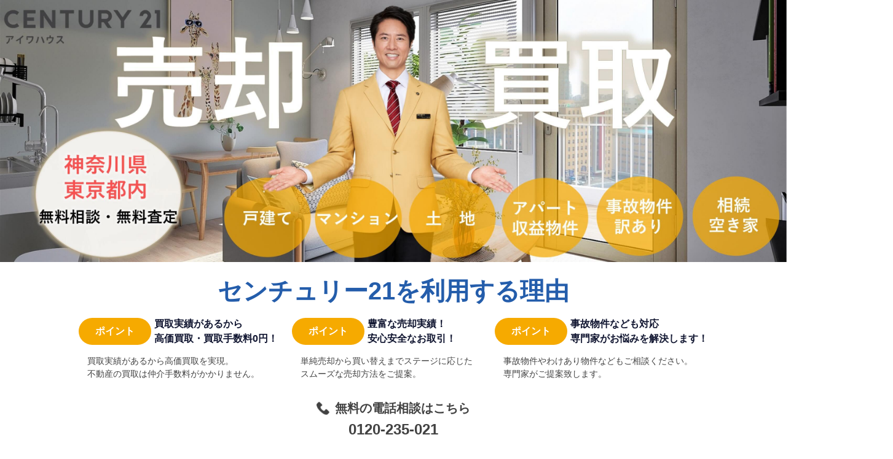

--- FILE ---
content_type: text/html; charset=UTF-8
request_url: https://sokkin.mobi/contact/?from=articlePage.button
body_size: 11282
content:
<!doctype html>
<html lang="ja">

<head>
    <meta charset="utf-8" />
    <link rel="icon" type="image/png" href="img/favicon.ico">
    <meta http-equiv="X-UA-Compatible" content="IE=edge,chrome=1" />
    <title>横浜市・川崎市の無料不動産売却・買取査定</title>
    <meta name="description"
        content="センチュリー21アイワハウスの無料売却・買取査定フォームです。横浜市・川崎市の不動産の査定・売却・買取をご検討中の方はお気軽にご相談ください。不動産買取では確実な売却、高価買取、即現金化、売れないお悩みを解決。中古マンション、土地、中古一戸建て、アパート、収益・投資物件などさまざまな物件に対応しています。">
    <meta property="og:title" content="横浜市・川崎市の無料不動産売却・買取査定" />
    <meta property="og:type" content="website" />
    <meta property="og:description"
        content="センチュリー21アイワハウスの無料売却・買取査定フォームです。横浜市・川崎市の不動産の査定・売却・買取をご検討中の方はお気軽にご相談ください。不動産買取では確実な売却、高価買取、即現金化、売れないお悩みを解決。中古マンション、土地、中古一戸建て、アパート、収益・投資物件などさまざまな物件に対応しています。" />

    <meta content='width=device-width, initial-scale=1.0, maximum-scale=1.0, user-scalable=0' name='viewport' />
    <meta name="viewport" content="width=device-width" />
    <link rel="stylesheet" type="text/css" href="css/styles.css">
    <link rel="stylesheet" type="text/css" href="css/footer.css">
    <script type='text/javascript' src='/wp/wp-includes/js/jquery/jquery.js'></script>
    <script type='text/javascript' src='/wp/wp-includes/js/jquery/jquery-migrate.min.js'></script>
    <script type="text/javascript" src="/common/js/jquery.validate.min.js"></script>
    <script type="text/javascript" src="/common/js/contact2.validate.js"></script>
    <script type="text/javascript" src="/common/js/ajaxzip3.js"></script>
    <script type="text/javascript" src="/common/js/jquery.autoKana.js"></script>

    <script type="application/ld+json">
            {
              "@context": "https://schema.org",
              "@type": "LocalBusiness",
              "name": "センチュリー２１ アイワハウス株式会社",
              "url": "https://sokkin.mobi/",
              "address": {
                "@type": "PostalAddress",
                "streetAddress": "美しが丘2丁目19番地19",
                "addressLocality": "横浜市青葉区",
                "addressRegion": "神奈川県",
                "postalCode": "225-0002",
                "addressCountry": "日本"
              },
              "telephone": "045-905-2215",
              "openingHours": "10:00〜18:00",
              "priceRange": "0",
              "description": "東急田園都市線たまプラーザ駅の不動産会社、センチュリー21アイワハウス。不動産売買・賃貸・賃貸管理・建売事業など不動産の様々な分野に取り組んでいます。
          特に不動産売却や不動産買取（自社買取）は取り扱いも多く、ノウハウがあります。不動産・住宅のことならセンチュリー21アイワハウスにお任せください。",
              "image": {
                "@type": "ImageObject",
                "url": "https://sokkin.mobi/wp/wp-content/uploads/2021/11/logo6.png",
                "height": 79,
                "width": 283
              }
            }
    </script>

    <!-- Global site tag (gtag.js) - Google Analytics -->
    <script async src="https://www.googletagmanager.com/gtag/js?id=UA-111343432-3"></script>
    <script>
        window.dataLayer = window.dataLayer || [];
        function gtag() { dataLayer.push(arguments); }
        gtag('js', new Date());

        gtag('config', 'UA-111343432-3', { 'optimize_id': 'OPT-WFMRB5K' });

        gtag('event', '査定フォーム', {'event_category': '問い合わせ','event_label': '入力画面','value': '1'});
    </script>
    <script async type='text/javascript'>
        var googletag = googletag || {};
        googletag.cmd = googletag.cmd || [];
        (function () {
            var gads = document.createElement('script');
            gads.async = true;
            gads.type = 'text/javascript';
            var useSSL = 'https:' == document.location.protocol;
            gads.src = (useSSL ? 'https:' : 'http:') +
                '//www.googletagservices.com/tag/js/gpt.js';
            var node = document.getElementsByTagName('script')[0];
            node.parentNode.insertBefore(gads, node);
        })();
    </script>
    <script async type='text/javascript'>
        googletag.cmd.push(function () {
            googletag.defineSlot('/125895111/いえぴた-レクタングル', [300, 250], 'div-gpt-ad-1391425304804-0').addService(googletag.pubads());
            googletag.defineSlot('/125895111/無料不動産相談エッグ-テキスト', [336, 280], 'div-gpt-ad-1391425304804-1').addService(googletag.pubads());
            googletag.defineSlot('/125895111/無料不動産相談エッグ-フルバナー', [468, 60], 'div-gpt-ad-1391425304804-2').addService(googletag.pubads());
            googletag.defineSlot('/125895111/無料不動産相談エッグ-レクタングル', [300, 250], 'div-gpt-ad-1391425304804-3').addService(googletag.pubads());
            googletag.pubads().enableSingleRequest();
            googletag.enableServices();
        });
    </script>

    <script type="text/javascript">
        $ = jQuery;
        function zip_processing(zip, focus = true) {
            AjaxZip3.zip2addr(zip, '', 'TMP01', 'TMP02_0', 'TMP02_1', '', false);
            AjaxZip3.onSuccess = function () {
                var obj = document.getElementById("TMP02ID");
                obj.selectedIndex = -1;
                if (focus == true) {
                    $('input[name="TMP22"]').blur();
                }
                pre_change(true);
                $('input[name="TMP22"]').css('border', '');
            }
            AjaxZip3.onFailure = function () {
                $('input[name="TMP01"]').val("");
                $('input[name="TMP02"]').val("");
                $('input[name="TMP02_1"]').val("");
                if (focus == true) {
                    $('input[name="TMP22"]').blur();
                }
            };
        }
    </script>
    <script type="text/javascript">
        $ = jQuery;
        //物件タイプによる 表示非表示
        $(function () {
            $('select[name="TMP10"]').change(function () {
                change_tmp10();
            });
            change_tmp10();
        });
        function change_tmp10() {
            var val = $('select[name="TMP10"] option:selected').text();
            if (val == "その他" || val == "戸建") {
                $('#TMP04_li').show();
                $('#TMP06_li').show();
                $('#TMP09_li').show(); $('#TMP08_li').show();
                $('#TMP11_li').show();
            }
            else if (val == "マンション") {
                $('#TMP04_li').show();
                $('#TMP06_li').hide();
                $('#TMP09_li').show(); $('#TMP08_li').show();
                $('#TMP11_li').show();
            }
            else if (val == "アパート") {
                $('#TMP04_li').show();
                $('#TMP06_li').show();
                $('#TMP09_li').show(); $('#TMP08_li').show();
                $('#TMP11_li').show();
            }
            else if (val == "土地") {
                $('#TMP04_li').hide();
                $('#TMP06_li').show();
                $('#TMP09_li').hide(); $('#TMP08_li').hide();
                $('#TMP11_li').hide();
            }
            else {
                $('#TMP04_li').hide();
                $('#TMP06_li').hide();
                $('#TMP09_li').hide(); $('#TMP08_li').hide();
                $('#TMP11_li').hide();
            }
        }

        //間取部屋数 表示非表示
        $(function () {
            $('select[name="TMP09"]').change(function () {
                change_tmp09();
            });
            change_tmp09();
        });
        function change_tmp09() {
            var val = $('select[name="TMP09"] option:selected').text();
            if (val == "その他") {
                $('input[name="TMP08"]').show();
                $('input[name="TMP08"]').prop('disabled', false);
            }
            else {
                $('input[name="TMP08"]').hide();
                $('input[name="TMP08"]').prop('disabled', true);
            }
        }

        //ひらがな変換
        $(function () {
            $.fn.autoKana('input[name="NAME"]', 'input[name="TMP18"]');
        });
        //モーダルの制御
        function modal_sp_disp(no) {
            var id_name = "#modal_sp_" + no;
            if ($(id_name).css('display') == 'none') {
                // 非表示の場合
                $(id_name).show();
            } else {
                // 表示の場合
                $(id_name).hide();
            }
        }
        //
        function scroll_top() {
            var p = $('#scroll_top').offset().top;
            $('html,body').animate({ scrollTop: p }, 0);
        }

        //離脱アラート
        history.pushState(null, null, location.href);
        window.addEventListener('popstate', (e) => {
            var flg = window.confirm("ご入力された内容が削除されます。このページから移動してもよろしいですか？");
            if (flg == true) {
                window.history.back();
            }
        });
        // window.onbeforeunload = function(e) {
        //     e.returnValue = "ご入力された内容が削除されます。このページから移動してもよろしいですか？";
        // }

        //都道府県API実行
        function pre_change(flg = false) {
            $.ajax({
                url: '/contact/api.php?pre=' + $('[name=TMP01] option:selected').text(),
                type: 'get',
                cache: false, //cacheを使うかどうか
                dataType: 'json',
            })
                .done(function (data) { // 通信が成功したときの処理
                    $('input[name="TMP02"]').val("");
                    $('#TMP02ID option').remove();
                    $.each(data, function (id, name) {
                        $('#TMP02ID').append($('<option>').text(name).attr('value', name));
                    });

                    if (flg == true) {
                        $("#TMP02ID").val($('input[name="TMP02_0"]').val());
                    }

                })
                .fail(function (data) { // 通信が失敗したときの処理
                });
        }
    </script>
    <style type="text/css">
        #TMP22 {
            width: 200px;
        }

        input[type=checkbox] {
            transform: scale(1.4);
        }

        input[type=radio] {
            transform: scale(1.5);
        }

        input[type="text"]:placeholder-shown,
        input[type="email"]:placeholder-shown,
        input[type="tel"]:placeholder-shown,
        textarea:placeholder-shown {
            background-color: #fafafa;
        }

        .footer_pc {
            padding-top: 30px;
            background-color: #b5a688;
        }

        .footer_pc div {
            margin: 0px auto;
            width: 80%;
            border-top: 1px solid;
            padding-bottom: 35px;
            text-align: -webkit-center;
        }

        .footer_pc div img {
            width: 28%;
            padding: 30px 0 30px 0px;
        }

        @media only screen and (max-width: 483px) {
            #TMP22 {
                width: 60%;
            }

            .form .mr16 {
                width: 50%;
            }
        }

        select:invalid {
            background-color: #fafafa;
        }

        .selectbox {
            position: relative;
            width: 522px;
        }

        @media screen and (max-width: 768px) {
            .selectbox {
                width: 100%;
            }

            input[type=checkbox] {
                transform: scale(1);
            }

            input[type=radio] {
                transform: scale(1);
            }

            .footer_pc div img {
                width: 70%;
            }
        }

        select {
            -webkit-appearance: none;
            appearance: none;
            /* デフォルトのスタイルを無効 */
            border-radius: 0;
            height: 37px;
            padding-left: 10px;
            width: 100px;
        }

        select::-ms-expand {
            display: none;
            /* デフォルトのスタイルを無効(IE用) */
        }

        /* セレクトボックスの矢印デザイン変更 */
        .selectbox::after {
            border-left: 6px solid transparent;
            border-right: 6px solid transparent;
            border-top: 10px solid #424242;
            content: "";
            position: absolute;
            left: 94%;
            top: 20px;
        }
    </style>
    <script>
        // Event snippet for [sokkin.mobi] 不動産売却・買取査定電話申し込み
        gtag('config', 'AW-831553090');
        window.onload = function () {
            for (element of document.getElementsByTagName("a")) {
                var el = element;
                if (el.href == "tel:0120-235-021") {
                    el.addEventListener("click", function () {
                        gtag('event', 'conversion', {
                            'send_to': 'AW-831553090/CaKuCJ33svsDEML8wYwD'
                        });
                    });
                }
            }
        }
    </script>
    <!-- clarityタグ -->
    <script type="text/javascript">
            (function (c, l, a, r, i, t, y) {
                c[a] = c[a] || function () { (c[a].q = c[a].q || []).push(arguments) };
                t = l.createElement(r); t.async = 1; t.src = "https://www.clarity.ms/tag/" + i;
                y = l.getElementsByTagName(r)[0]; y.parentNode.insertBefore(t, y);
            })(window, document, "clarity", "script", "fl4sv2lv4h");
    </script>
    <!-- end clarityタグ -->
</head>

<body>
    <div class="wrapper">
        <header>
            <img src="img/kaitori_pc.jpg" alt="アイワハウス" class="header_img_pc">
            <img src="img/kaitori_sp.png" alt="アイワハウス" class="header_img_sp">
        </header>
        <section class="reason">
            <div class="content-area">
                <h2>センチュリー21を利用する理由</h2>
                <div class="point">
                    <div class="point01">
                        <div>
                            <button type="button" name="point_button" value="" class="point_button">ポイント</button>
                            買取実績があるから<br>高価買取・買取手数料0円！
                        </div>
                        <span>買取実績があるから高価買取を実現。<br>不動産の買取は仲介手数料がかかりません。</span>
                    </div>
                    <div class="point02">
                        <div>
                            <button type="button" name="point_button" value="" class="point_button">ポイント</button>
                            豊富な売却実績！<br>安心安全なお取引！
                        </div>
                        <span>単純売却から買い替えまでステージに応じた<br>スムーズな売却方法をご提案。
                        </span>
                    </div>
                    <div class="point03">
                        <div>
                            <button type="button" name="point_button" value="" class="point_button">ポイント</button>
                            事故物件なども対応<br>専門家がお悩みを解決します！
                        </div>
                        <span>事故物件やわけあり物件などもご相談ください。<br>専門家がご提案致します。</span>
                    </div>
                </div>

                <div class="pc"><span class="tel">無料の電話相談はこちら</span><br>0120-235-021</div>
                <div class="sp">
                    <span class="tel">無料の電話相談はこちら</span>
                    <a href="tel:0120-235-021" class="tel-sp"
                        onclick="gtag('event', 'クリック', {'event_category': '問い合わせ','event_label': '電話ボタン','value': '1'});">
                        <span>0120-235-021</span>
                    </a>
                </div>
            </div>
        </section>
        <section class="form">
            <h2 id="scroll_top" style="margin: unset;">査定不動産情報の入力</h2>
            <form id="form1" name="form1" method="post" action="./" enctype="multipart/form-data">
                <input type="hidden" name="mode" value="saveconf">
                <input type="hidden" name="key" value="">
                <input type="hidden" name="sort" value="">
                <input type="hidden" name="word" value="">
                <input type="hidden" name="page" value="">
                <input type="hidden" name="lid" value="">
                <input type="hidden" name="ID" value="">
                <input type="hidden" name="token" value="697e9388767b32.07231629">
                <input type="hidden" name="ENABLE" value="">
                <input type="hidden" name="NEWDATE" value="2026/02/01 08:43:04">
                <input type="hidden" name="EDITDATE" value="">

                <!--<input type="text" name="TMP01" value="" style="display: none;">-->
                <input type="text" name="TMP02_0" value="" style="display: none;">
                <!--<input type="text" name="TMP02_1" value="" style="display: none;">-->

                <input type="hidden" name="RURL" value="">

                <div class="content-area">
                    <ul>
                        <li>
                            <div class="list-title">依頼内容</div>
                            <div class="flex-center">
                                <span class="flex-center">
                                    <label><input type='radio' id='TMP230' name='TMP23' onclick=gtag('event','クリック',{'event_category':'問い合わせ','event_label':'TMP23','value':'1'}); value='TMP23:不動産買取' checked></label><label for='TMP230'>&nbsp;不動産買取&nbsp;</label><label><input type='radio' id='TMP231' name='TMP23' onclick=gtag('event','クリック',{'event_category':'問い合わせ','event_label':'TMP23','value':'1'}); value='TMP23:仲介売却'></label><label for='TMP231'>&nbsp;仲介売却&nbsp;</label>
                                </span>
                            </div>
                            <div class="form_error" data-error="TMP23">
                                <p><span></span></p>
                            </div>
                        </li>
                        <li>
                            <div class="list-title">郵便番号</div>
                            <div><input type="tel" name="TMP22" value="" style="border: 2px solid #f56400"
                                    onkeyup="zip_processing(this)"
                                    onClick="gtag('event', 'クリック', {'event_category': '問い合わせ','event_label': '郵便番号','value': '1'});"
                                    id="TMP22" autocomplete="no" class="form" placeholder="郵便番号を入力"></div>
                            <span class="note">※入力すると住所に反映されます</span>
                            <div class="form_error" data-error="TMP22">
                                <p><span></span></p>
                            </div>
                        </li>
                        <li>
                            <div class="list-title">都道府県<span>【必須】</span></div>
                            <div>
                                <div data-required-radio class="selectbox">
                                    <select name="TMP01"
                                        onClick="gtag('event', 'クリック', {'event_category': '問い合わせ','event_label': '都道府県','value': '1'});"
                                        onChange="pre_change()" required> ><option value=''>都道府県を選択</option><option value='東京都'>東京都</option><option value='神奈川県'>神奈川県</option></select>
                                </div>
                            </div>
                            <div class="form_error" data-error="TMP01">
                                <p><span></span></p>
                            </div>
                        </li>
                        <li>
                            <div class="list-title" style="margin-top: 10px;">市区町村<span>【必須】</span></div>
                            <div>
                                <div data-required-radio class="selectbox">
                                    <select name="TMP02" id="TMP02ID"
                                        onClick="gtag('event', 'クリック', {'event_category': '問い合わせ','event_label': '市区町村','value': '1'});"
                                        required></select>
                                </div>
                            </div>
                            <div class="form_error" data-error="TMP02">
                                <p><span></span></p>
                            </div>
                        </li>
                        <li>
                            <div class="list-title" style="margin-top: 10px;">丁目・番地・建物名・号室<span>【必須】</span></div>
                            <div>
                                <input type="text" name="TMP02_1" value="" placeholder="選択してください"
                                    onClick="gtag('event', 'クリック', {'event_category': '問い合わせ','event_label': '丁目・番地・建物名・号室','value': '1'});"
                                    class="form wide" />
                            </div>
                            <span class="note">※マンションの場合、マンション名・号室もご記入ください</span>
                            <div class="form_error" data-error="TMP02_1">
                                <p><span></span></p>
                            </div>
                        </li>
                        <li>
                            <div class="list-title">物件タイプ<span>【必須】</span></div>
                            <div class="selectbox">
                                <select name="TMP10" style="margin-bottom: 10px;"
                                    onClick="gtag('event', 'クリック', {'event_category': '問い合わせ','event_label': '物件タイプ','value': '1'});"
                                    required>
                                    <option value=''>選択して下さい</option><option value='TMP10:マンション'>マンション</option><option value='TMP10:戸建'>戸建</option><option value='TMP10:アパート'>アパート</option><option value='TMP10:土地'>土地</option><option value='TMP10:その他'>その他</option>
                                </select>
                            </div>
                            <div class="form_error" data-error="TMP10">
                                <p><span style="top: -4.5rem;"></span></p>
                            </div>
                        </li>
                        <li id="TMP04_li">
                            <div class="list-title">建物（専有）面積</div>
                            <div class="flex-center">
                                <input type="tel" name="TMP04" value="" class="form mr16" placeholder="例）70"
                                    onClick="gtag('event', 'クリック', {'event_category': '問い合わせ','event_label': '建物（専有）面積','value': '1'});">
                                <span class="flex-center">
                                    <label><input type='radio' id='TMP050' name='TMP05' onclick=gtag('event','クリック',{'event_category':'問い合わせ','event_label':'TMP05','value':'1'}); value='TMP05:平米' checked></label><label for='TMP050'>&nbsp;平米&nbsp;</label><label><input type='radio' id='TMP051' name='TMP05' onclick=gtag('event','クリック',{'event_category':'問い合わせ','event_label':'TMP05','value':'1'}); value='TMP05:坪'></label><label for='TMP051'>&nbsp;坪&nbsp;</label>
                                </span>
                            </div>
                            <span class="note">※おおよそで結構です。</span>
                            <div class="form_error" data-error="TMP04">
                                <p><span></span></p>
                            </div>
                            <div class="form_error" data-error="TMP05">
                                <p><span></span></p>
                            </div>
                        </li>
                        <li id="TMP06_li">
                            <div class="list-title">土地面積</div>
                            <div class="flex-center">
                                <input type="tel" name="TMP06" value="" class="form mr16" placeholder="例）70"
                                    onClick="gtag('event', 'クリック', {'event_category': '問い合わせ','event_label': '土地面積','value': '1'});">
                                <span class="flex-center">
                                    <label><input type='radio' id='TMP070' name='TMP07' onclick=gtag('event','クリック',{'event_category':'問い合わせ','event_label':'TMP07','value':'1'}); value='TMP07:平米' checked></label><label for='TMP070'>&nbsp;平米&nbsp;</label><label><input type='radio' id='TMP071' name='TMP07' onclick=gtag('event','クリック',{'event_category':'問い合わせ','event_label':'TMP07','value':'1'}); value='TMP07:坪'></label><label for='TMP071'>&nbsp;坪&nbsp;</label>
                                </span>
                            </div>
                            <span class="note">※おおよそで結構です。</span>
                            <div class="form_error" data-error="TMP06">
                                <p><span></span></p>
                            </div>
                            <div class="form_error" data-error="TMP07">
                                <p><span></span></p>
                            </div>
                        </li>
                        <li id="TMP09_li">
                            <div class="list-title">間取部屋数<span>【必須】</span></div>
                            <div class="selectbox">
                                <select name="TMP09"
                                    onClick="gtag('event', 'クリック', {'event_category': '問い合わせ','event_label': '間取部屋数','value': '1'});"
                                    required>
                                    <option value=''>選択して下さい</option><option value='TMP09:1R・1K'>1R・1K</option><option value='TMP09:1DK～1LDK'>1DK～1LDK</option><option value='TMP09:2DK～2LDK'>2DK～2LDK</option><option value='TMP09:3DK～3LDK'>3DK～3LDK</option><option value='TMP09:4DK～4LDK'>4DK～4LDK</option><option value='TMP09:5DK～5LDK'>5DK～5LDK</option><option value='TMP09:5LDK以上'>5LDK以上</option><option value='TMP09:その他'>その他</option>
                                </select>
                            </div>
                            <div class="form_error" data-error="TMP09">
                                <p><span></span></p>
                            </div>
                        </li>
                        <li id="TMP08_li">
                            <div>
                                <input type="text" class="form wide" name="TMP08" value="" placeholder="例)2SLDK"
                                    onClick="gtag('event', 'クリック', {'event_category': '問い合わせ','event_label': '間取部屋数テキスト','value': '1'});" />
                            </div>
                            <div class="form_error" data-error="TMP08">
                                <p><span></span></p>
                            </div>
                        </li>
                        <li id="TMP11_li">
                            <div class="list-title" style="margin-top: 10px;">築年数<span>【必須】</span></div>
                            <div><input type="text" name="TMP11" value="" class="form" placeholder="例）10"
                                    style="margin-bottom: 10px;"
                                    onClick="gtag('event', 'クリック', {'event_category': '問い合わせ','event_label': '築年数','value': '1'});">
                            </div>
                            <div class="form_error" data-error="TMP11">
                                <p><span></span></p>
                            </div>
                        </li>
                        <li>
                            <div class="list-title">あなたと査定物件との関係<span>【必須】</span></div>
                            <div class="selectbox">
                                <select name="TMP12"
                                    onClick="gtag('event', 'クリック', {'event_category': '問い合わせ','event_label': 'あなたと査定物件との関係','value': '1'});"
                                    required>
                                    <option value=''>選択して下さい</option><option value='TMP12:物件の名義人本人'>物件の名義人本人</option><option value='TMP12:名義人の親族・家族'>名義人の親族・家族</option><option value='TMP12:物件の相続人'>物件の相続人</option><option value='TMP12:共有名義'>共有名義</option><option value='TMP12:物件所有者の了承を得た代理人'>物件所有者の了承を得た代理人</option>
                                </select>
                            </div>
                            <div class="form_error" data-error="TMP12">
                                <p><span></span></p>
                            </div>
                        </li>
                        <li>
                            <div class="list-title" style="margin-top: 10px;">物件の状況<span>【必須】</span></div>
                            <div class="selectbox">
                                <select name="TMP13"
                                    onClick="gtag('event', 'クリック', {'event_category': '問い合わせ','event_label': '物件の状況','value': '1'});"
                                    required>
                                    <option value=''>選択して下さい</option><option value='TMP13:居住中'>居住中</option><option value='TMP13:賃貸中'>賃貸中</option><option value='TMP13:空室'>空室</option><option value='TMP13:その他'>その他</option>
                                </select>
                            </div>
                            <div class="form_error" data-error="TMP13">
                                <p><span></span></p>
                            </div>
                        </li>
                        <li>
                            <div class="list-title" style="margin-top: 10px;">査定理由<span>【必須】</span></div>
                            <div class="selectbox">
                                <select name="TMP14"
                                    onClick="gtag('event', 'クリック', {'event_category': '問い合わせ','event_label': '査定理由','value': '1'});"
                                    required>
                                    <option value=''>選択して下さい</option><option value='TMP14:住み替え'>住み替え</option><option value='TMP14:相続'>相続</option><option value='TMP14:離婚'>離婚</option><option value='TMP14:住宅ローンの返済が厳しい'>住宅ローンの返済が厳しい</option><option value='TMP14:住宅ローン滞納中'>住宅ローン滞納中</option><option value='TMP14:他社で売れない'>他社で売れない</option><option value='TMP14:財産分与'>財産分与</option><option value='TMP14:所有者が高齢のため'>所有者が高齢のため</option><option value='TMP14:特に無し'>特に無し</option>
                                </select>
                            </div>
                            <div class="form_error" data-error="TMP14">
                                <p><span></span></p>
                            </div>
                        </li>
                        <li>
                            <div class="list-title" style="margin-top: 10px;">要望・質問など</div>
                            <textarea class="textarea01 wide" cols="40" rows="4" name="COMMENT" placeholder="訪問査定の希望など"
                                onClick="gtag('event', 'クリック', {'event_category': '問い合わせ','event_label': '要望・質問など','value': '1'});"></textarea>
                        </li>
                        <li>
                            <div class="list-title">お名前<span>【必須】</span></div>
                            <div><input type="text" name="NAME" value=""
                                    onClick="gtag('event', 'クリック', {'event_category': '問い合わせ','event_label': 'お名前','value': '1'});"
                                    class="form wide" placeholder="お名前をご記入ください"></div>
                            <div class="form_error" data-error="NAME">
                                <p><span></span></p>
                            </div>
                        </li>
                        <li>
                            <div class="list-title" style="margin-top: 10px;">ふりがな<span>【必須】</span></div>
                            <div><input type="text" name="TMP18" value=""
                                    onClick="gtag('event', 'クリック', {'event_category': '問い合わせ','event_label': 'ふりがな','value': '1'});"
                                    class="form wide" placeholder="ふりがなをご記入ください"></div>
                            <div class="form_error" data-error="TMP18">
                                <p><span></span></p>
                            </div>
                        </li>
                        <li>
                            <div class="list-title" style="margin-top: 10px;">年齢</div>
                            <div><input type="tel" name="TMP19" value=""
                                    onClick="gtag('event', 'クリック', {'event_category': '問い合わせ','event_label': '年齢','value': '1'});"
                                    class="form wide" placeholder="年齢を数字でご記入ください"></div>
                        </li>
                        <li>
                            <div class="list-title" style="margin-top: 10px;">電話番号<span>【必須】</span></div>
                            <div><input type="tel" name="TEL" value=""
                                    onClick="gtag('event', 'クリック', {'event_category': '問い合わせ','event_label': '電話番号','value': '1'});"
                                    class="form wide" placeholder="例)045-905-2215"></div>
                            <div class="form_error" data-error="TEL">
                                <p><span></span></p>
                            </div>
                        </li>
                        <li>
                            <div class="list-title" style="margin-top: 10px;">メールアドレス<span>【必須】</span></div>
                            <div><input type="email" name="EMAIL" value=""
                                    onClick="gtag('event', 'クリック', {'event_category': '問い合わせ','event_label': 'メールアドレス','value': '1'});"
                                    class="form wide" placeholder="メールアドレスをご記入ください"></div>
                            <div class="form_error" data-error="EMAIL">
                                <p><span></span></p>
                            </div>
                        </li>
                        <li id="TMP21_tr" style="margin-bottom:10px">
                            <div class="list-title" style="margin-top: 10px;">ご住所</div>
                            <div><input type="text" name="TMP21" value="" class="form wide"
                                    placeholder="例)神奈川県横浜市青葉区美しが丘2-19-19"
                                    onClick="gtag('event', 'クリック', {'event_category': '問い合わせ','event_label': 'ご住所','value': '1'});">
                            </div>
                        </li>
                        <li>
                            <div class="list-title" style="margin-top: 10px;">個人情報保護方針</div>
                            <div>
                                <div class="scroll-box"
                                    style="width:100%; height:200px; overflow-y: scroll; border: 1px solid #ddd;background-color:#f8f4f4;">
                                    <u><b>■個人情報保護方針</b></u>
                                    <p class="bs">
                                        当社では個人情報保護法に関する法令と社会秩序を尊重・遵守し、お客様に関する個人情報について、以下の考え方に沿って、適正な取扱いと保護・管理に努めます。
                                    </p>
                                    <p>
                                        個人情報を収集する目的</p>

                                    <p>お客様の個人情報は、以下の目的のために利用させていただきます。</p>

                                    <p>不動産の売買、仲介、賃貸、管理等の取引に関する契約の履行及び関連する情報、サービス、契約後のアフターサービスの提供</p>
                                    1.利用目的の達成の範囲での、個人情報の第三者への提供<br>
                                    当社の取扱う不動産に関連する保険の契約の履行、情報、サービスの提供<br>
                                    お客様にとって有用と思われる当社提携先の商品・サービス等の紹介<br>
                                    <p>
                                        1.2.4.の商品・情報・サービス提供のための郵便物、電話、電子メールなどによる営業活動及びマーケティング（アンケートのお願い、キャンペーン等）活動。顧客動向分析または商品開発等の調査分析
                                    </p>

                                    情報・サービスの提供は、ご本人の申し出がありましたら、取りやめさせていただきます。

                                    <p>収集する情報の種類</p>

                                    <p>収集される情報は主に以下の個人情報になります。</p>
                                    <p>
                                        氏名<br>
                                        性別<br>
                                        生年月日（年齢）<br>
                                        ご自宅住所<br>
                                        ご自宅電話番号・ファクス番号<br></p>
                                    <p>不動産に関する物件情報（所在地、構造、規模、間取り、付帯設備など）<br></p>
                                    <p>その他申込書、契約書、アンケート等で、お尋ねした情報(お客様の職業、キャンペーンの応募及び景品の発送のための氏名・住所、アンケート回答、ご意見、お問い合わせ時に必要な情報）
                                    </p>
                                    <p>
                                        これらの情報は、上記個人情報の収集の目的のため利用されます。
                                    </p>
                                    <p>情報の管理方法</p>

                                    <p>お客様の情報を正確、最新なものとするよう常に適切な措置を講じます。</p>
                                    <p>また、お客様の個人情報は、適切な管理（組織的、人的、物理的、技術的な措置）を行い、漏洩、滅失､毀損の防止のために適切な措置を講じると共に、管理状況の監査、見直しを実施します。
                                    </p><br>
                                    <p>なお、当社では個人情報の取扱いの一部を個人情報を適切に取り扱っていると認められる外部の委託先に委託しています。</p>
                                    <p>委託先は､委託業務を行うために必要な範囲で個人情報を利用します。
                                    </p>
                                    <p>個人情報の第三者への提供・共同利用</p>
                                    <p>当社は収集したお客様の個人情報は、下記の場合を除いて第三者に開示、提供、販売、共有したりすることはありません。</p>
                                    <p>ただし、センチュリー２１ジャパン本部（株式会社センチュリー２１ジャパン）及びセンチュリー２１の加盟店に対し、１項の収集目的を達成するために提供する場合があります。
                                    </p>
                                    <p>この場合、個人情報の管理責任はセンチュリー２１ジャパン本部の責任において個人情報の管理を実施します。</p>
                                    <p>センチュリー２１ジャパン本部・加盟店以外の会社に対しても、下記の場合において情報を提供する場合があります。</p>
                                    <p>
                                        お客様が同意されている場合</p>
                                    <p>法令により必要と判断される場合</p>
                                    <p>契約の相手方になる者またはその見込み客</p>
                                    <p>不動産管理等を実施する管理会社</p>
                                    <p>お客様の利益のため必要と考える以下の不動産に関連する物件情報</p>
                                    <p>不動産に関する物件情報の他の宅地建物取引業者への提供</p>
                                    <p>不動産に関する物件情報のインターネット広告への掲載及びその掲載業者、団体</p>
                                    <p>指定流通機構（不動産情報登録、成約通知及び同機構のデータを利用しての、営業、価格査定の実施）</p>
                                    <p>不動産調査機関等</p>
                                    <p>登記等に関する司法書士、土地家屋調査士</p>
                                    <p>融資等に関する金融機関</p>
                                    <p>信用情報機関</p>
                                    <p>お客様からの開示、訂正、利用停止のご請求</p>
                                    <p>（開示・訂正）</p>
                                    <p>お客様からご自身に関する情報の開示のご依頼があった場合は、ご本人であることをご確認させていただいたうえで特別な理由が無い限りお答えさせていただきます。</p>
                                    <br>
                                    <p>また、お客様に関する情報が不正確である場合には、正確なものに変更させていただきます。</p>
                                    <p>（利用停止）</p>
                                    <p>お客様は、お客様の個人情報の利用や第三者への提供についてお客様がご希望されない場合は以下の問い合わせ先まで申し出ください。</p>
                                    <p>ただし、利用・第三者への提供の停止の結果、不動産の売買、仲介、賃貸、管理等の取引に関する契約の履行、情報、サービスの提供が利用できなくなる場合があります。</p>
                                    <p>変更</p>
                                    <p>上記の内容に重大な変更があった場合には、あらためてお知らせします。</p>
                                    <p>尚、最新の内容につきましては下記「お問い合わせ先」までお問い合わせください。</p>
                                    <p>お問い合わせ先</p>
                                    <p>センチュリー21　アイワハウス</p>
                                    <p>〒225-0002　横浜市青葉区美しが丘2丁目19番地19</p>
                                    <p>TEL：045-905-2215</p>
                                    <p>FAX：045-905-2205</p>
                                </div>
                            </div>
                            <div style="
                                margin-top: 10px;
                            ">
                                <label>
                                    <input type="checkbox" name="PRI" value="1" style="height: unset;">
                                    <span>個人情報保護方針について確認しました。</span>
                                </label>
                                <div class="form_error" data-error="PRI">
                                    <p><span style="top:0;"></span></p>
                                </div>
                            </div>
                        </li>
                    </ul>
                </div>
                <div class="confirm">
                    <button type='submit' name='action' value='send' class="submit"
                        onClick="gtag('event', 'クリック', {'event_category': '問い合わせ','event_label': '確認ボタン','value': '1'});">ご入力内容を確認</button></span>
                </div>
            </form>
        </section>
    </div>


    <footer>
        <section class="">
            <img src="img/0_banner-text.png" alt="フリーダイヤル" style="width: 100%;">
        </section>

        <section class="footer-bloc1">
            <div class="top-text">
                <p class="footer-bloc1-top-text-p pc">横浜市・川崎市を中心とした不動産情報｜センチュリー21アイワハウス</p>
                <p class="sp" style="color: #FFFF;font-size: 15px;line-height: 1.0em;">横浜市・川崎市を中心とした不動産情報</p>
                <p class="sp"
                    style="color: #FFFF;font-size: 15px;padding-bottom: 7px;padding-top: 7px;line-height: 1.0em;">
                    センチュリー21アイワハウス</p>
            </div>
            <div class="footer-bloc2">
                <div class="list-bloc pc">
                    <p style="color: white;">購入・賃貸</p>
                    <ul style="padding: unset;">
                        <li><a href="https://www.aiwahouse.co.jp/buy-rent/"
                                onClick="gtag('event', 'クリック', {'event_category': '問い合わせ','event_label': 'フッターリンク_離脱','value': '1'});">売買物件を探す</a>
                        </li>
                        <li><a href="https://www.aiwahouse.co.jp/buy-rent/"
                                onClick="gtag('event', 'クリック', {'event_category': '問い合わせ','event_label': 'フッターリンク_離脱','value': '1'});">賃貸物件を探す</a>
                        </li>
                        <li><a href="https://www.aiwahouse.co.jp/contents/sns/"
                                onClick="gtag('event', 'クリック', {'event_category': '問い合わせ','event_label': 'フッターリンク_離脱','value': '1'});">Facebook・Twitter・YouTube</a>
                        </li>
                        <li><a href="https://sokkin.mobi/wakeari-hutekigousekinin/"
                                onClick="gtag('event', 'クリック', {'event_category': '問い合わせ','event_label': 'フッターリンク_離脱','value': '1'});">訳あり物件・契約不適合責任について</a>
                        </li>
                    </ul>
                </div>
                <!-- SP専用 -->
                <div class="list-bloc sp">
                    <p style="color: white;">購入・賃貸</p>
                    <ul style="padding: unset;">
                        <li><a href="https://www.aiwahouse.co.jp/buy-rent/"
                                onClick="gtag('event', 'クリック', {'event_category': '問い合わせ','event_label': 'フッターリンク_離脱','value': '1'});">売買物件を探す</a>
                        </li>
                        <li><a href="https://www.aiwahouse.co.jp/buy-rent/"
                                onClick="gtag('event', 'クリック', {'event_category': '問い合わせ','event_label': 'フッターリンク_離脱','value': '1'});">賃貸物件を探す</a>
                        </li>
                        <li><a href="https://www.aiwahouse.co.jp/contents/sns/"
                                onClick="gtag('event', 'クリック', {'event_category': '問い合わせ','event_label': 'フッターリンク_離脱','value': '1'});">Facebook・Twitter・YouTube</a>
                        </li>
                        <li><a href="https://sokkin.mobi/wakeari-hutekigousekinin/"
                                onClick="gtag('event', 'クリック', {'event_category': '問い合わせ','event_label': 'フッターリンク_離脱','value': '1'});">訳あり物件・契約不適合責任について</a>
                        </li>
                    </ul>
                    <p style="color: white;margin-top: revert;">会社情報</p>
                    <ul style="padding: unset;">
                        <li><a href="https://www.aiwahouse.co.jp/contents/staff-n/"
                                onClick="gtag('event', 'クリック', {'event_category': '問い合わせ','event_label': 'フッターリンク_離脱','value': '1'});">スタッフ</a>
                        </li>
                        <li><a href="https://www.aiwahouse.co.jp/contents/information/"
                                onClick="gtag('event', 'クリック', {'event_category': '問い合わせ','event_label': 'フッターリンク_離脱','value': '1'});">インフォメーション</a>
                        </li>
                        <li><a href="https://www.aiwahouse.co.jp/company/"
                                onClick="gtag('event', 'クリック', {'event_category': '問い合わせ','event_label': 'フッターリンク_離脱','value': '1'});">会社概要</a>
                        </li>
                        <li><a href="https://agent-21.com/c21-recruit/" target="_blank" rel="noopener noreferrer"
                                onClick="gtag('event', 'クリック', {'event_category': '問い合わせ','event_label': 'フッターリンク_離脱','value': '1'});">採用情報</a>
                        </li>
                        <li><a href="https://www.aiwahouse.co.jp/privacy.html"
                                onClick="gtag('event', 'クリック', {'event_category': '問い合わせ','event_label': 'フッターリンク_離脱','value': '1'});">プライバシーポリシー</a>
                        </li>
                        <li><a href="https://www.aiwahouse.co.jp/form/index.cgi"
                                onClick="gtag('event', 'クリック', {'event_category': '問い合わせ','event_label': 'フッターリンク_離脱','value': '1'});">お問い合わせ</a>
                        </li>
                        <li><a href="https://www.aiwahouse.co.jp/contents/download-document/"
                                onClick="gtag('event', 'クリック', {'event_category': '問い合わせ','event_label': 'フッターリンク_離脱','value': '1'});">書式ダウンロード</a>
                        </li>
                        <li><a href="https://www.aiwahouse.co.jp/contents/faq-2/"
                                onClick="gtag('event', 'クリック', {'event_category': '問い合わせ','event_label': 'フッターリンク_離脱','value': '1'});">Q&amp;A</a>
                        </li>
                        <li><a href="https://www.aiwahouse.co.jp/contents/business-day/"
                                onClick="gtag('event', 'クリック', {'event_category': '問い合わせ','event_label': 'フッターリンク_離脱','value': '1'});">営業日について</a>
                        </li>
                    </ul>
                </div>
                <div class="list-bloc sp">
                    <p style="color: white;">売却・買取</p>
                    <ul style="padding: unset;">
                        <li><a href="https://sokkin.mobi/"
                                onClick="gtag('event', 'クリック', {'event_category': '問い合わせ','event_label': 'フッターリンク_離脱','value': '1'});">売却TOP</a>
                        </li>
                        <li class=""><a href="https://sokkin.mobi/"
                                onClick="gtag('event', 'クリック', {'event_category': '問い合わせ','event_label': 'フッターリンク_離脱','value': '1'});">売却査定</a>
                        </li>
                        <li class=""><a href="https://sokkin.mobi/"
                                onClick="gtag('event', 'クリック', {'event_category': '問い合わせ','event_label': 'フッターリンク_離脱','value': '1'});">買取TOP</a>
                        </li>
                        <li class=""><a href="https://sokkin.mobi/"
                                onClick="gtag('event', 'クリック', {'event_category': '問い合わせ','event_label': 'フッターリンク_離脱','value': '1'});">買取査定</a>
                        </li>
                        <li class=""><a href="https://sokkin.mobi/category/"
                                onClick="gtag('event', 'クリック', {'event_category': '問い合わせ','event_label': 'フッターリンク_離脱','value': '1'});">お役立ち情報</a>
                        </li>
                        <li><a href="https://sokkin.mobi/use/"
                                onClick="gtag('event', 'クリック', {'event_category': '問い合わせ','event_label': 'フッターリンク_離脱','value': '1'});">売却の流れ</a>
                        </li>
                        <li><a href="https://sokkin.mobi/use/"
                                onClick="gtag('event', 'クリック', {'event_category': '問い合わせ','event_label': 'フッターリンク_離脱','value': '1'});">買取の流れ</a>
                        </li>
                    </ul>
                    <p style="color: white;margin-top: revert;">賃貸管理</p>
                    <ul style="padding: unset;">
                        <li><a href="https://rakurakutenkin.aiwahouse.info/"
                                onClick="gtag('event', 'クリック', {'event_category': '問い合わせ','event_label': 'フッターリンク_離脱','value': '1'});">賃貸管理TOP</a>
                        </li>
                        <li class=""><a href="https://rakurakutenkin.aiwahouse.info/choice-plan/chintai-bosyuu/"
                                onClick="gtag('event', 'クリック', {'event_category': '問い合わせ','event_label': 'フッターリンク_離脱','value': '1'});">物件を貸したい</a>
                        </li>
                        <li class=""><a href="https://rakurakutenkin.aiwahouse.info/choice-plan/chintaisatei/"
                                onClick="gtag('event', 'クリック', {'event_category': '問い合わせ','event_label': 'フッターリンク_離脱','value': '1'});">賃貸査定</a>
                        </li>
                        <li class=""><a href="https://rakurakutenkin.aiwahouse.info/vacancy/"
                                onClick="gtag('event', 'クリック', {'event_category': '問い合わせ','event_label': 'フッターリンク_離脱','value': '1'});">空室対策</a>
                        </li>
                    </ul>
                </div>
                <!-- SP専用end -->
                <div class="list-bloc pc">
                    <p style="color: white;">売却・買取</p>
                    <ul style="padding: unset;">
                        <li><a href="https://sokkin.mobi/"
                                onClick="gtag('event', 'クリック', {'event_category': '問い合わせ','event_label': 'フッターリンク_離脱','value': '1'});">売却TOP</a>
                        </li>
                        <li class=""><a href="https://sokkin.mobi/"
                                onClick="gtag('event', 'クリック', {'event_category': '問い合わせ','event_label': 'フッターリンク_離脱','value': '1'});">売却査定</a>
                        </li>
                        <li class=""><a href="https://sokkin.mobi/"
                                onClick="gtag('event', 'クリック', {'event_category': '問い合わせ','event_label': 'フッターリンク_離脱','value': '1'});">買取TOP</a>
                        </li>
                        <li class=""><a href="https://sokkin.mobi/"
                                onClick="gtag('event', 'クリック', {'event_category': '問い合わせ','event_label': 'フッターリンク_離脱','value': '1'});">買取査定</a>
                        </li>
                        <li class=""><a href="https://sokkin.mobi/category/"
                                onClick="gtag('event', 'クリック', {'event_category': '問い合わせ','event_label': 'フッターリンク_離脱','value': '1'});">お役立ち情報</a>
                        </li>
                        <li><a href="https://sokkin.mobi/use/"
                                onClick="gtag('event', 'クリック', {'event_category': '問い合わせ','event_label': 'フッターリンク_離脱','value': '1'});">売却の流れ</a>
                        </li>
                        <li><a href="https://sokkin.mobi/use/"
                                onClick="gtag('event', 'クリック', {'event_category': '問い合わせ','event_label': 'フッターリンク_離脱','value': '1'});">買取の流れ</a>
                        </li>
                    </ul>
                </div>
                <div class="list-bloc pc">
                    <p style="color: white;">賃貸管理</p>
                    <ul style="padding: unset;">
                        <li><a href="https://rakurakutenkin.aiwahouse.info/"
                                onClick="gtag('event', 'クリック', {'event_category': '問い合わせ','event_label': 'フッターリンク_離脱','value': '1'});">賃貸管理TOP</a>
                        </li>
                        <li class=""><a href="https://rakurakutenkin.aiwahouse.info/choice-plan/chintai-bosyuu/"
                                onClick="gtag('event', 'クリック', {'event_category': '問い合わせ','event_label': 'フッターリンク_離脱','value': '1'});">物件を貸したい</a>
                        </li>
                        <li class=""><a href="https://rakurakutenkin.aiwahouse.info/choice-plan/chintaisatei/"
                                onClick="gtag('event', 'クリック', {'event_category': '問い合わせ','event_label': 'フッターリンク_離脱','value': '1'});">賃貸査定</a>
                        </li>
                        <li class=""><a href="https://rakurakutenkin.aiwahouse.info/vacancy/"
                                onClick="gtag('event', 'クリック', {'event_category': '問い合わせ','event_label': 'フッターリンク_離脱','value': '1'});">空室対策</a>
                        </li>
                    </ul>
                </div>
                <div class="list-bloc pc">
                    <p style="color: white;">会社情報</p>
                    <ul style="padding: unset;">
                        <li><a href="https://www.aiwahouse.co.jp/contents/staff-n/"
                                onClick="gtag('event', 'クリック', {'event_category': '問い合わせ','event_label': 'フッターリンク_離脱','value': '1'});">スタッフ</a>
                        </li>
                        <li><a href="https://www.aiwahouse.co.jp/contents/information/"
                                onClick="gtag('event', 'クリック', {'event_category': '問い合わせ','event_label': 'フッターリンク_離脱','value': '1'});">インフォメーション</a>
                        </li>
                        <li><a href="https://www.aiwahouse.co.jp/company/"
                                onClick="gtag('event', 'クリック', {'event_category': '問い合わせ','event_label': 'フッターリンク_離脱','value': '1'});">会社概要</a>
                        </li>
                        <li><a href="https://agent-21.com/c21-recruit/" target="_blank" rel="noopener noreferrer"
                                onClick="gtag('event', 'クリック', {'event_category': '問い合わせ','event_label': 'フッターリンク_離脱','value': '1'});">採用情報</a>
                        </li>
                        <li><a href="https://www.aiwahouse.co.jp/privacy.html"
                                onClick="gtag('event', 'クリック', {'event_category': '問い合わせ','event_label': 'フッターリンク_離脱','value': '1'});">プライバシーポリシー</a>
                        </li>
                        <li><a href="https://www.aiwahouse.co.jp/form/index.cgi"
                                onClick="gtag('event', 'クリック', {'event_category': '問い合わせ','event_label': 'フッターリンク_離脱','value': '1'});">お問い合わせ</a>
                        </li>
                        <li><a href="https://www.aiwahouse.co.jp/contents/download-document/"
                                onClick="gtag('event', 'クリック', {'event_category': '問い合わせ','event_label': 'フッターリンク_離脱','value': '1'});">書式ダウンロード</a>
                        </li>
                        <li><a href="https://www.aiwahouse.co.jp/contents/faq-2/"
                                onClick="gtag('event', 'クリック', {'event_category': '問い合わせ','event_label': 'フッターリンク_離脱','value': '1'});">Q&amp;A</a>
                        </li>
                        <li><a href="https://www.aiwahouse.co.jp/contents/business-day/"
                                onClick="gtag('event', 'クリック', {'event_category': '問い合わせ','event_label': 'フッターリンク_離脱','value': '1'});">営業日について</a>
                        </li>
                    </ul>
                </div>
            </div>
        </section>
        <section class="footer-bloc3">
            <a class="pc" href="https://www.aiwahouse.co.jp/"
                onClick="gtag('event', 'クリック', {'event_category': '問い合わせ','event_label': 'フッターリンク_離脱','value': '1'});"><img
                    src="img/logo-shiro.png" width="205" height="58" alt="センチュリー21アイワハウス" style="display: unset"></a>
            <a class="sp" href="https://www.aiwahouse.co.jp/"
                onClick="gtag('event', 'クリック', {'event_category': '問い合わせ','event_label': 'フッターリンク_離脱','value': '1'});"><img
                    src="img/logo-shiro.png" width="170" height="48" alt="センチュリー21アイワハウス" style="display: unset"></a>
            <p>センチュリー21の加盟店は、すべて独立・自営です。</p>
        </section>
    </footer>


    <script type="text/javascript">
        $ = jQuery;
        document.addEventListener("DOMContentLoaded", function () {
            var tmp22_object = document.getElementsByName("TMP22");
            if (tmp22_object[0].value != '') {
                $('input[name="TMP22"]').css('border', '');
                if ($('[name=TMP01] option:selected').text() == "都道府県を選択") {
                    zip_processing(tmp22_object[0]);
                }
            }

            var rurl_object = document.getElementsByName("RURL");
            if (rurl_object[0].value == '') {
                $('input[name="RURL"]').val(document.referrer);
            }
        });
    </script>
    <script type='text/javascript' src='/wp/wp-content/themes/SpiceCM/js/jquery.inview.min.js'></script>
    <script type='text/javascript' src='/wp/wp-content/themes/SpiceCM/js/parallax.min.js?ver=5.2.3'></script>
    <script type='text/javascript' src='/wp/wp-content/themes/SpiceCM/js/jQueryAutoHeight.js?ver=5.2.3'></script>
    <script type='text/javascript' src='/wp/wp-content/themes/SpiceCM/js/functions.min.js?ver=5.2.3'></script>
    <script type='text/javascript' src='/wp/wp-content/themes/SpiceCM/js/responsive.min.js?ver=5.2.3'></script>
    <script type='text/javascript' src='/wp/wp-content/themes/SpiceCM/js/scroll.min.js?ver=5.2.3'></script>
</body>

</html>

--- FILE ---
content_type: text/css
request_url: https://sokkin.mobi/contact/css/styles.css
body_size: 2884
content:
/* CSS Reset */
*,*::before,*::after{box-sizing:border-box}body,h1,h2,h3,h4,p,figure,blockquote,dl,dd{margin:0}ul[role="list"],ol[role="list"]{list-style:none}html:focus-within{scroll-behavior:smooth}body{min-height:100vh;text-rendering:optimizeSpeed;line-height:1.5}a:not([class]){text-decoration-skip-ink:auto}img,picture{max-width:100%;display:block}input,button,textarea,select{font:inherit}@media(prefers-reduced-motion:reduce){html:focus-within{scroll-behavior:auto}*,*::before,*::after{animation-duration:.01ms !important;animation-iteration-count:1 !important;transition-duration:.01ms !important;scroll-behavior:auto !important}}

body {
    font-family: arial,sans-serif;
}

h2 {
    margin: 0 auto 42px;
    font-size: 40px;
    font-weight: bold;
    text-align: center;
}

.flex-center {
    display: flex;
    align-items: center;
}

.flex-center-2 {
    display: flex;
    align-items: center;
    margin-bottom: 7px;
}

.mb16 {
    margin-bottom: 16px;
}

.mb24 {
    margin-bottom: 24px;
}

.mb48 {
    margin-bottom: 48px;
}

.mr16 {
    margin-right: 16px;
}

.wrappaer {
    width: 1024px;
    margin: 0;
    padding: 0;
}
/*
header {
    width: 100%;
    height: 420px;
    background:center no-repeat url('../img/kaitori_pc.jpg');
    background-size: cover;
}*/
.header_img_pc{
    display: block;
    width: 100%;
    height: auto;
}
.header_img_sp{
    display: none;
}

header .logo-area {
    width: 100%;
    height: 40px;
    background: #FFF;
}

header .logo-area img {
    height: 40px;
}

.content-area {
    margin: 0 auto;
    padding: 5px 0;
    width: 1024px;
}

header .header-img {
    padding-top: 66px;
    padding-left: 30px;
    width: 558px;
    height: 420px;
}

.bg_blue {
    background: #245DAB;
}

.bg_brown {
    background: #CCC0A1;
}

img.assessment_title {
    margin: 12px auto;
    width: 596px;
}

.title_assessment_start {
    margin: 0 auto;
}

.title_assessment_start span {
    display: flex;
    margin: 0 auto;
    justify-content: center;
    align-items: center;
}

.title_assessment_start span img {
    width: 118px;
    height: 32px;
}

.title_assessment_start span input {
    margin: 0 24px;
    padding: 0 16px;
    height: 48px;
    border-radius: 4px;
    border: solid 1px #CCC;
    background-color: #FFF;
    font-size: 16px;
    font-weight: normal;
}
input.wide {
    width: 522px;
}

textarea.wide {
    width: 100%;
}

.submit {
    padding: 16px 28px;
    border-radius: 34px;
    border: none;
    box-shadow: 0 4px 0 0 #dd9900;
    background-color: #F6AA00;
    font-size: 24px;
    font-weight: bold;
    color: #FFF;
    cursor: pointer;
}

.point_button{
    border: none;
    border-radius: 34px;
    width: 118px;
    margin: 0 5px 0px 0;
    font-size: 16px;
    padding: 10px 0px 10px 0;
    color: #FFF;
    background-color: #F6AA00;
}

.imput_complete1{
    width: 160px;
    background-color: #ffff;
    font-size: 21px;
    border-style: solid;
    color: #F6AA00;
    border-color: #F6AA00;
}

.pc-disp {
    display: block;
}
.sp-disp {
    display: none;
}

.pc {
    display: block;
    margin: 24px auto 0;
    text-align: center;
    font-size: 24px;
    font-weight: bold;
    color: #FFF;
}
.sp {
    display: none;
}

.pc span.tel {
    padding-left: 30px;
    background: center left no-repeat url('../img/ic_tel.png');
    background-size: contain;
    font-size: 20px;
}

.reason .pc {
    display: block;
    margin: 12px auto 0;
    text-align: center;
    font-size: 24px;
    font-weight: bold;
    color: #424242;
}

.reason .pc span.tel {
    padding-left: 30px;
    background: center left no-repeat url('../img/ic_tel_black.png');
    background-size: contain;
    font-size: 20px;
}

.reason .sp span.tel {
    display: block;
    /* margin-top: 24px; */
    font-size: 20px;
    font-weight: bold;
    text-align: center;
}

section.reason h2 {
    /* color: #CCC0A1; */
    color: #245DAB;
    margin: 12px 0;
}

section.reason div.point {
    /*margin: 24px auto 48px;*/
    display: flex;
    justify-content: space-between;
}

section.reason div.point .point01,
section.reason div.point .point02,
section.reason div.point .point03 {
    width: unset;
}

section.reason div.point .point01 div,
section.reason div.point .point02 div,
section.reason div.point .point03 div {
    display: flex;
    height: 48px;
    align-items: center;
    font-size: 16px;
    font-weight: bold;
    /* color: #CCC0A1; */
    color: #111631;
    margin: 0 auto 12px;
}

section.reason div.point .point01 div img,
section.reason div.point .point02 div img,
section.reason div.point .point03 div img {
    margin-right: 8px;
    width: 93px;
    height: 30px;
}

section.reason div.point span {
    margin: 1em;
    font-size: 14px;
    font-weight: normal;
    color: #424242;
    display: block;
}

.form h2 {
    padding: 12px;
    background: #245DAB;
    color: #FFF;
}

.form ul {
    margin: 12px 58px;
}

.form ul li {
    list-style: none;
    margin-bottom: 0px;
}

.form ul li .list-title {
    margin-bottom: 10px;
    font-size: 20px;
    font-weight: bold;
    color: #245DAB;
}

.form ul li .list-title-2 {
    margin-bottom: 0px;
    font-size: 20px;
    font-weight: bold;
    color: #245DAB;
}

.form ul li .list-title span {
    font-size: 14px;
    color: #ff0000;
    font-weight: normal;
}

.form ul li .note {
    margin: 0px 0px 10px 0;
    font-size: 16px;
    font-weight: normal;
    color: #424242;
    display: inline-block;
}

.form ul li input,
.form ul li select {
    height: 48px;
    border-radius: 4px;
    border: solid 1px #CCC;
    /*background-color: #FFF;*/
    padding: 0 16px;
}

.form ul li select {
    width: 522px;
}

.form ul li .label-layout {
    display: flex;
    cursor: pointer;
}

.form ul li label.assenssor {
    margin-left: 16px;
    margin-bottom: 24px;
    cursor: pointer;
}

.form ul li label .assessor-name {
    margin-bottom: 16px;
}

.form ul li label .assessor-name .company-name {
    display: block;
    font-size: 16px;
    font-weight: bold;
    color: #646464;
}

.form ul li label .assessor-name .store-name {
    display: block;
    font-size: 16px;
    font-weight: bold;
    color: #646464;
}

.form ul li label .assessor-description {
    display: flex;
}

.form ul li label .assessor-description .store-img {
    margin-right: 2%;
    flex-basis: 20%
}

.form ul li label .assessor-description .store-description {
    flex-basis: 78%;
}

.disclaimer {
    margin: 12px 58px;
    padding: 40px;
}

.disclaimer .wrap {
    /*margin: 48px auto;*/
    padding: 0;
    border: 1px solid #CCC;
    /*max-width: 680px;*/
    height: 240px;
    text-align: left;
    overflow: auto;
    background-color: #fafafa;
}

.disclaimer .wrap h3 {
    background: #245DAB;
    padding: 16px;
    text-align: center;
    color: #FFF;
}

.disclaimer .wrap .desc {
    margin: 0 auto 36px;
    padding: 16px;
    line-height: 1.6em;
    color: #424242;
    background-color: #fafafa;
}

.disclaimer .wrap .signature {
    padding: 16px;
    color: #424242;
}

.confirm {
    margin: 24px auto 48px;
    text-align: center;
}

.confirm .submit {
    letter-spacing: 2px;
    width: 40%;
    cursor: pointer;
}


.form_error {
	position: relative;
}
.form_error p > span {
	display: block;
	position: absolute;
	left: 1rem;
	top: -3.9rem;
}
.form_error p > span:empty {display: none;}
.form_error p > span .error {
	position: absolute;
    /*top: -20px;*/
    width: 250px;
    height: 20px;
    line-height: 20px;
    padding: 0;
    text-align: center;
    z-index: 2;
    background: #ffdadb;
    border-radius: 3px;
    color: #e4151a;
    font-size: 14px;
	font-weight: 600;
	left: -15px;
	/*
	background: rgb(216,16,19);
	color: #fff;
	padding: 1rem;
	font-size: 0.75rem;
	line-height: 1rem;
	border-radius: 0.5rem;
	position: relative;
	box-shadow: 4px 4px 7px 0 rgba(0,0,0,0.1);
	*/
}
.form_error p > span .error:before {
	content: '';
	display: block;
	position: absolute;
	top: 1px;
	left: 1rem;
	transform: translate(0,-100%);
	border-style: solid;
	border-width: 0.5rem 0.35rem;
	border-color: transparent transparent #ffdadb;
}






@media screen and (min-width:768px) and ( max-width:1024px) {
    .wrappaer {
        width: 100%;
        margin: 0;
        padding: 0;
    }
    /*
    header {
        height: 460px;
        background:center no-repeat url('../img/kaitori_sp.png');
        background-size: cover;
    }*/
    .header_img_pc{
        display: none;
    }
    .header_img_sp{
        display: block;
        width: 100%;
        height: auto;
    }

    header .header-img {
        padding-top: 24px;
        padding-left: 30px;
        width: 420px;
        height: auto;
    }
    .form ul {
        padding: 0;
    }
    .content-area {
        width: 100%;
    }
    section.reason div.point {
        display: block;
    }
    section.reason div.point .point01, section.reason div.point .point02, section.reason div.point .point03 {
        width: 96%;
        margin: 2%;
    }
    .sp {
        display: none;
    }
 }

@media screen and ( max-width:768px) {
    h2 {
        font-size: 20px;
    }
    .wrappaer {
        width: 100%;
        margin: 0;
        padding: 0;
    }
    /*
    header {
        height: 300px;
        background:center no-repeat url('../img/kaitori_sp.png');
        background-size: cover;
    }*/
    .header_img_pc{
        display: none;
    }
    .header_img_sp{
        display: block;
        width: 100%;
        height: auto;
    }
    
    header .header-img {
        padding-top: 24px;
        padding-left: 30px;
        width: 80%;
        max-width: 300px;
    }
    .content-area {
        width: 100%;
        padding: 0px;
    }
    img.assessment_title {
        width: 94%;
        margin: 12px auto;
    }
    section.reason div.point {
        display: block;
    }
    section.reason div.point .point01, section.reason div.point .point02, section.reason div.point .point03 {
        width: 96%;
        margin: 2%;
    }
    .form ul {
        padding: 0;
    }
    .pc {
        display: none;
    }
    .pc-disp {
        display: none;
    }
    .sp-disp {
        display: block;
    }
    .sp {
        width: 96%;
        margin: 12px auto;
        display: block;
    }
    .sp .title_assessment_start {
        margin: 12px 3%;
        background: #FFF;
        border-radius: 8px;
        padding: 16px;
        display: flex;
        flex-wrap: wrap;
    }
    .sp .title_assessment_start span {
        margin: 0 auto 8px;
        font-size: 20px;
        font-weight: bold;
        color: #245DAB;
        flex-basis: 100%;
    }
    .sp .title_assessment_start input.assessment {
        width: 100%;
        margin: 12px auto;
        padding: 0 16px;
        height: 48px;
        border-radius: 4px;
        border: solid 1px #CCC;
        background-color: #FFF;
        font-size: 16px;
        font-weight: normal;
    }
    .sp .title_assessment_start button.submit {
        width: 100%;
        font-size: 20px;
        margin: 12px auto;
        padding: 8px;
    }
    .sp .tel-sp {
        width: 94%;
        height: 48px;
        margin: 6px auto;
        padding: 12px;
        border-radius: 24px;
        box-shadow: 0 3px 0 0 #999999;
        background-color: #dcdcdc;
        display: block;
        text-align: center;
        text-decoration: none;
    }
    .tel-sp span {
        font-weight: bold;
        color: #000000;
        background: left top no-repeat url('../img/ic_tel_black.png');
        background-size: contain;
        display: inline-block;
        padding-left: 28px;
        font-size: 22px;
        line-height: 24px;
    }
    .reason .pc {
        display: none;
    }
    .reason .sp .title_assessment_start {
        display: block;
        border: 2px solid #245DAB;
    }
    .form ul {
        margin: 12px 4%;
    }
    .form ul li select {
        width: 100%;
    }
    input.wide {
        width: 100%;
    }
    .form ul li label .assessor-description {
        display: block;
    }
    .form ul li label .assessor-description .store-img {
        float: left;
        width: 40%;
    }
    
    
    
    
    
    .form ul li label .assessor-description .store-description .box-inner {
        height: 7.5rem;
        overflow: hidden;
    }
    .form ul li label .store-name {
        height: 1.5rem;
        overflow: hidden;
    }
    .form ul li .label-layout .more {
        text-align: right;
        color: #245DAB;
        font-weight: bold;
        display: inline-block;
        width: auto;
        float: right;
        background: top left no-repeat url(../img/arrow-right.png);
        background-size: contain;
        padding-left: 1.5rem;
    }
    
    
    
    
    .disclaimer {
        margin: 0px;
        padding: 0px;
    }

    .disclaimer .wrap {
        width: 94%;
        margin: 0 3%;
    }
    .confirm .submit {
        letter-spacing: 2px;
        width: 94%;
        cursor: pointer;
        padding: 12px;
        font-size: 20px;
    }
    .modal {
        position: fixed;
        left: 0;
        width: 100vw;
        height: 100vh;
        display: block;
        top: 0;
        background: rgb(0 0 0 / 60%);
        z-index: 100;
    }
    .modal .window {
        width: 90%;
        height: 450px;
        position: relative;
        top: 50%;
        left: 50%;
        transform: translate(-50%, -50%);
        background: #FFF;
        box-sizing: border-box;
        border-radius: 12px;
        box-shadow: 0px 8px 16px rgb(0 0 0 / 30%);
        overflow: hidden;
    }
    .modal .assessor-name {
        margin: 0;
        padding: 12px 8px;
        width: 100%;
        border-bottom: 1px solid #CCC;
        color: #646464;
        font-weight: bold;
        box-shadow: 0px 4px 4px rgb(0 0 0 / 30%);
        z-index: 50;
    }
    .modal .company-name,
    .modal .store-name {
        height: 1.5rem;
        overflow: hidden;
        display: block;
    }
    .modal .assessor-description {
        overflow: scroll;
        display: block;
        box-sizing: border-box;
        padding: 8px;
        position: relative;
        height: 330px;
    }
    .modal .store-img {
        display: block;
        width: 60%;
        margin: 8px auto 24px;
    }
    .modal .close-modal {
        position: absolute;
        display: block;
        width: 100%;
        height: 48px;
        left: 0;
        bottom: 0;
        border-top: 1px solid #CCC;
        line-height: 48px;
        text-align: center;
        color: #245DAB;
        font-weight: bold;
    }
}

--- FILE ---
content_type: text/css
request_url: https://sokkin.mobi/contact/css/footer.css
body_size: 929
content:
@charset "utf-8";

body{
	background: unset;
}
a:link {
    text-decoration: unset;
}

/* footr pc
----------------------------------------- */
footer{
	background-color: #202a34;
}
.container .footer-padding{
	padding-bottom: unset;	
}
.footer-bloc1{
	height: 265px;
}
.footer-bloc1 .top-text{
	text-align: center;
	border-bottom: solid 1px white
	;margin: 10px 18%;
}
.footer-bloc1-top-text-p{
	color: white;
	font-size: 21px;
	padding-bottom: 7px;
	padding-top: 7px;
	line-height: 1.0em;
	/* margin: unset; */
    font-weight: unset;
}
.footer-bloc2{
	position: relative;
	left: 48.5%;
	float: left;
	margin-top: 18px;
}
.footer-bloc2 .list-bloc{
    position: relative;
    left: -48.5%;
    float: left;
    margin-right: 38px;
    font-size: 15px;
	font-weight: unset;
    margin-top: unset;
}
.footer-bloc2 .list-bloc ul{
    text-align: left;
    margin-left: 20px;
    list-style: disc;
    line-height: 1.3em;
    margin-top: 5px;
}
.footer-bloc2 .list-bloc li{
	color: white;
}
.footer-bloc2 .list-bloc p{
	text-align: left;
	font-size: 19px;
}
.footer-bloc2 .list-bloc a{
	color: white;
}
.footer-bloc2 .list-bloc a:link{
	color: white;
}
.footer-bloc2 .list-bloc a:hover{
	color: #F2BB00;
}

.footer-bloc3{
	background-color: #202a34;
    padding-bottom: 5px;
	color: #b3b3b3;
	text-align: center;
}
.footer-bloc3 p{
	font-size: 15px;
}

.pc{
    display: block !important;
}
.sp{
    display: none !important;
}
nav.globalMenuSp {
	display: none;
}

.profile_bloc{
	width: 70%;
	margin: 0 auto;
}
.profile_bloc h1{
	font-size: 22px;
}
.position_p{
	margin-top: 12px;
	font-size: 20px;
	font-weight: bold;
}
.staff_name_p{
	margin-top: 12px;
	font-size: 20px;
	font-weight: bold;
}
.bukken_button{
	float: right;
	display: block;
}
.profile_img{
	width: 45%;
	display: inline-block;
	text-align: center;
	vertical-align: top;
}
.staff_introduction{
	width: 47%;
	display: inline-block;
	vertical-align: top;
	margin: 4%;
}
.self_introduction{
	font-weight: bold;
	font-size: 14px;
	color: #e84000;
	font-family: ���C���I, Meiryo, '�l�r �o�S�V�b�N', 'Hiragino Kaku Gothic Pro', '�q���M�m�p�S Pro W3', sans-serif;
	text-align: start;
	background-color: white;
	line-height: 1.5em !important;
}
.message_text{
	font-weight: bold;
	font-size: 14px;
	color: #e84000;
	font-family: ���C���I, Meiryo, '�l�r �o�S�V�b�N', 'Hiragino Kaku Gothic Pro', '�q���M�m�p�S Pro W3', sans-serif;
	text-align: start;
	background-color: white;
	line-height: 1.5em !important;
}
.customer_comments{
	width: 70%;
	margin: 0 auto;
}
.customer_title_button{
	font-size: 20px;
	font-weight: bold;
	background: navy;
	width: 400px;
	margin-right: auto;
	margin-left: auto;
	color: white;
	border-radius: 20px;
	font-family: ���C���I, Meiryo, '�l�r �o�S�V�b�N', 'Hiragino Kaku Gothic Pro', '�q���M�m�p�S Pro W3', sans-serif;
}

#lower-block_id{
	width: 83%;
	background: unset;
	text-align: center;
}



@media only screen and (max-width: 768px) { 
	.pc{
        display: none !important;
    }
    .sp{
        display: block !important;
    }

	.footer-bloc1{
		height: 223px;
	}
	.footer-bloc2{
		left: unset;
		margin: 5px 5%;
		width: 90%;
	}
	.footer-bloc2 .list-bloc{
		left: unset;
		margin-right: 5px;
		font-size: 13px;
		width: 38%;
		margin-left: 9%;
	}
	.footer-bloc2 .list-bloc p{
		text-align: left;
		font-size: 14px;
	}
	.footer-bloc1 .top-text{
		margin: 8px 6%;
	}
	.footer-bloc2 .list-bloc ul{
		margin-left: 15px;
		line-height: 1.5em;
	}
	.footer-bloc3 p{
		font-size: 12px;
	}

}




--- FILE ---
content_type: application/javascript
request_url: https://sokkin.mobi/common/js/contact2.validate.js
body_size: 980
content:
jQuery.validator.addMethod(
	'phonetic',
	function(value,element) {
		return this.optional(element) || /^([ァ-ヶー]+)$/.test(value);
	},
	'全角カタカナを入力してください'
);
jQuery.validator.addMethod(
	'zipCode',
	function(value,element) {
		return this.optional(element) || /^\d{3}\-\d{4}$/.test(value);
	},
	'郵便番号を入力してください（例:123-4567）'
);

// Validate setup Main
jQuery(function($){
	try{
		$('#form1').validate({
			messages: {
				TMP01: {required: "「都道府県」は必須項目です。",},
				
				TMP02: {required: "「市区郡」は必須項目です。",},
				
				ADDRESS: {required: "「住所」は必須項目です。",},
				
				//TMP04: {required: "「建物（専有）面積必須項目です。",},//num
				//TMP05: {required: "こちらは必須項目です。",},//radio
				
				//TMP06: {required: "「土地面積」は必須項目です。",},//num
				//TMP07: {required: "こちらは必須項目です。",},//radio
				
				TMP09: {required: "「間取部屋数」は必須項目です。",},
				
				TMP10: {required: "「物件タイプ」は必須項目です。",},
				
				TMP11: {required: "「築年数」は必須項目です。",},//num
				
				TMP12: {required: "こちらは必須項目です。",},
				
				TMP13: {required: "「物件の状況」は必須項目です。",},

				TMP14: {required: "「査定理由」は必須項目です。",},
				
				NAME: {required: "「お名前」は必須項目です。",},
				
				TMP18: {required: "「ふりがな」は必須項目です。",},
				
				TEL: {required: "「電話番号」は必須項目です。",},//tel
				
				EMAIL: {required: "「メールアドレス」は必須項目です。",
						email: "正しく入力してください。",},//mail
				
				PRI: {required: "「個人情報保護」は必須項目です。",},
			},
			rules: {
				TMP01: {required: true},
				
				TMP02: {required: true},
				
				ADDRESS: {required: true},//check
				
				//TMP04: {required: true},//num
				//TMP05: {required: true},//radio
				
				//TMP06: {required: true},//num
				//TMP07: {required: true},//radio
				
				TMP09: {required: true},
				
				TMP10: {required: true},
				
				TMP11: {required: true},//num
				
				TMP12: {required: true},
				
				TMP13: {required: true},

				TMP14: {required: true},
				
				NAME: {required: true},
				
				TMP18: {required: true},
				
				TEL: {required: true},//tel
				
				EMAIL: {required: true, email: true },//mail

				PRI: {required: true},
			},
			errorPlacement: function(error, element) {
				
				if(element.attr('name').indexOf('TMP01') != -1) {

					error.appendTo($('[data-error="TMP01"] p span'));

				} else if(element.attr('name').indexOf('TMP02') != -1) {

					error.appendTo($('[data-error="TMP02"] p span'));

				} else if(element.attr('name').indexOf('ADDRESS') != -1) {

					error.appendTo($('[data-error="ADDRESS"] p span'));

				/*} else if(element.attr('name').indexOf('TMP04') != -1) {

					error.appendTo($('[data-error="TMP04"] p span'));

				} else if(element.attr('name').indexOf('TMP05') != -1) {

					error.appendTo($('[data-error="TMP05"] p span'));

				} else if(element.attr('name').indexOf('TMP06') != -1) {

					error.appendTo($('[data-error="TMP06"] p span'));

				} else if(element.attr('name').indexOf('TMP07') != -1) {

					error.appendTo($('[data-error="TMP07"] p span'));

				*/} else if(element.attr('name').indexOf('TMP09') != -1) {

					error.appendTo($('[data-error="TMP09"] p span'));

				} else if(element.attr('name').indexOf('TMP10') != -1) {

					error.appendTo($('[data-error="TMP10"] p span'));

				} else if(element.attr('name').indexOf('TMP11') != -1) {

					error.appendTo($('[data-error="TMP11"] p span'));

				} else if(element.attr('name').indexOf('TMP12') != -1) {

					error.appendTo($('[data-error="TMP12"] p span'));

				} else if(element.attr('name').indexOf('TMP13') != -1) {

					error.appendTo($('[data-error="TMP13"] p span'));

				} else if(element.attr('name').indexOf('TMP14') != -1) {

					error.appendTo($('[data-error="TMP14"] p span'));

				} else if(element.attr('name').indexOf('NAME') != -1) {

					error.appendTo($('[data-error="NAME"] p span'));

				} else if(element.attr('name').indexOf('TMP18') != -1) {

					error.appendTo($('[data-error="TMP18"] p span'));

				} else if(element.attr('name').indexOf('TEL') != -1) {

					error.appendTo($('[data-error="TEL"] p span'));

				} else if(element.attr('name').indexOf('EMAIL') != -1) {

					error.appendTo($('[data-error="EMAIL"] p span'));

				} else if(element.attr('name').indexOf('PRI') != -1) {

					error.appendTo($('[data-error="PRI"] p span'));

				} else {

					error.insertAfter(element);
				}
			},
		});
		
	}catch(err){console.log(err);}
});
